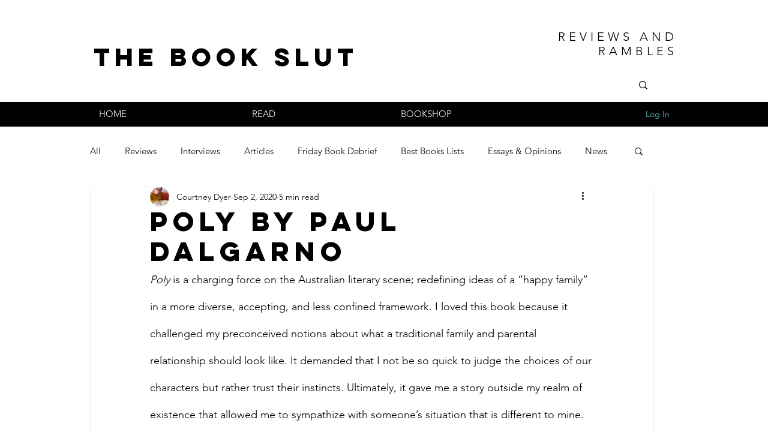

--- FILE ---
content_type: text/html; charset=utf-8
request_url: https://www.google.com/recaptcha/api2/aframe
body_size: 266
content:
<!DOCTYPE HTML><html><head><meta http-equiv="content-type" content="text/html; charset=UTF-8"></head><body><script nonce="SlgeU9A67JDGyMu69BXDbA">/** Anti-fraud and anti-abuse applications only. See google.com/recaptcha */ try{var clients={'sodar':'https://pagead2.googlesyndication.com/pagead/sodar?'};window.addEventListener("message",function(a){try{if(a.source===window.parent){var b=JSON.parse(a.data);var c=clients[b['id']];if(c){var d=document.createElement('img');d.src=c+b['params']+'&rc='+(localStorage.getItem("rc::a")?sessionStorage.getItem("rc::b"):"");window.document.body.appendChild(d);sessionStorage.setItem("rc::e",parseInt(sessionStorage.getItem("rc::e")||0)+1);localStorage.setItem("rc::h",'1769172222053');}}}catch(b){}});window.parent.postMessage("_grecaptcha_ready", "*");}catch(b){}</script></body></html>